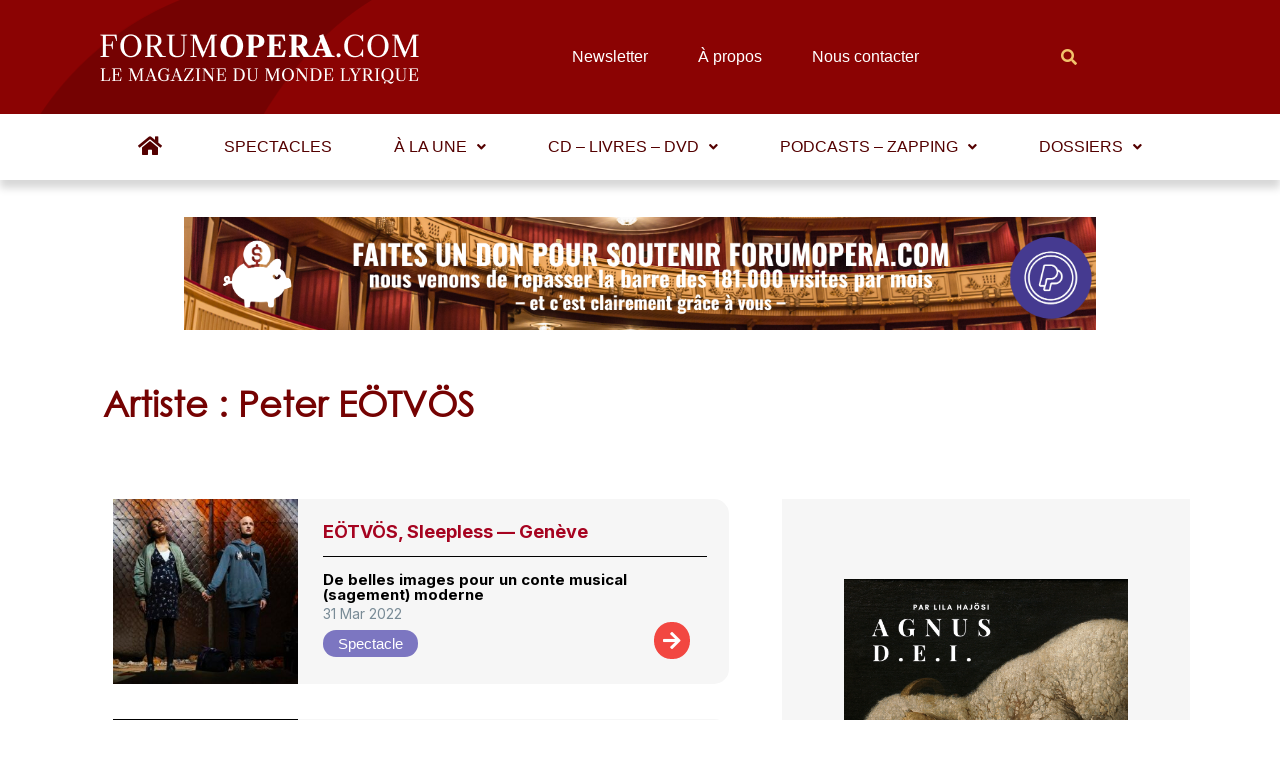

--- FILE ---
content_type: text/html; charset=utf-8
request_url: https://www.google.com/recaptcha/api2/aframe
body_size: 270
content:
<!DOCTYPE HTML><html><head><meta http-equiv="content-type" content="text/html; charset=UTF-8"></head><body><script nonce="VUEjXJV0MbrqZBz0sW5fYA">/** Anti-fraud and anti-abuse applications only. See google.com/recaptcha */ try{var clients={'sodar':'https://pagead2.googlesyndication.com/pagead/sodar?'};window.addEventListener("message",function(a){try{if(a.source===window.parent){var b=JSON.parse(a.data);var c=clients[b['id']];if(c){var d=document.createElement('img');d.src=c+b['params']+'&rc='+(localStorage.getItem("rc::a")?sessionStorage.getItem("rc::b"):"");window.document.body.appendChild(d);sessionStorage.setItem("rc::e",parseInt(sessionStorage.getItem("rc::e")||0)+1);localStorage.setItem("rc::h",'1769574945134');}}}catch(b){}});window.parent.postMessage("_grecaptcha_ready", "*");}catch(b){}</script></body></html>